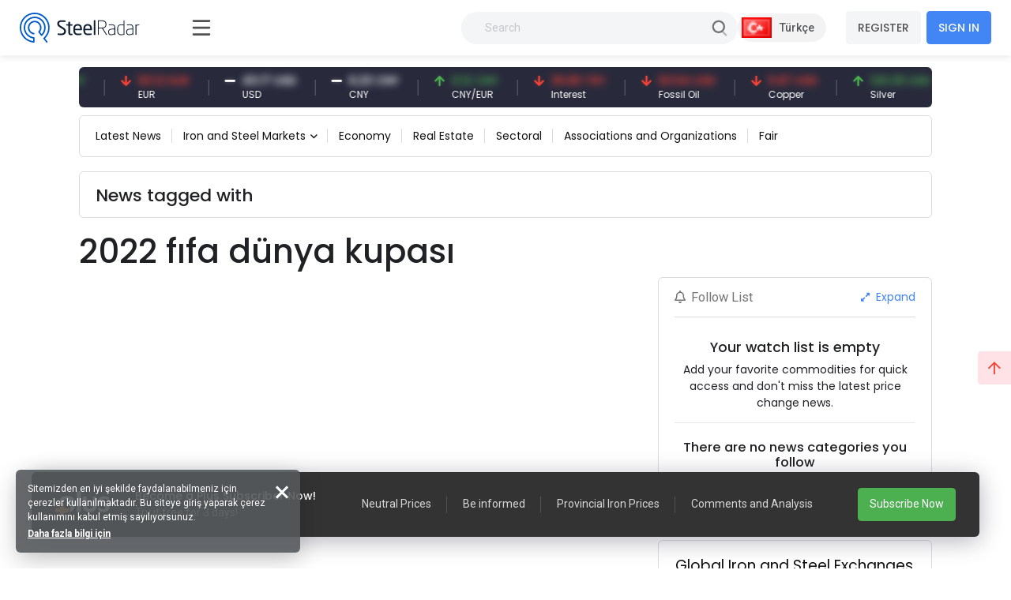

--- FILE ---
content_type: text/html; charset=utf-8
request_url: https://www.steelradar.com/en/2022-fifa-dunya-kupasi/haberleri/
body_size: 16522
content:


<!DOCTYPE html>
<html lang="en" data-systemname="steelradar">
<head>
    <title>News</title>
    <meta http-equiv="Content-type" content="text/html;charset=UTF-8" />
    <meta name="description" content="Prices, news, analyses and comments about the global iron and steel industry are on your screen with one click away!" />
    <meta name="keywords" content="" />
    <meta name="viewport" content="width=device-width, initial-scale=1, shrink-to-fit=no, user-scalable=no">

    <link rel="shortcut icon" href="/favicon.ico">
    <link rel="apple-touch-icon" sizes="180x180" href="/apple-touch-icon.png">
    <link rel="icon" type="image/png" sizes="32x32" href="/favicon-32x32.png">
    <link rel="icon" type="image/png" sizes="16x16" href="/favicon-16x16.png">
    <link rel="mask-icon" href="/safari-pinned-tab.svg" color="#5bbad5">
    <meta name="apple-mobile-web-app-title" content="Steel Radar">
    <meta name="application-name" content="Steel Radar">
    <meta name="msapplication-TileColor" content="#da532c">
    <meta name="theme-color" content="#ffffff">

    <link href="https://fonts.googleapis.com" rel="dns-prefetch" />
    <link href="https://www.google-analytics.com" rel="dns-prefetch" />
    <link href="https://www.googletagservices.com" rel="dns-prefetch" />
    <link href="https://www.steelradar.com" rel="dns-prefetch" />

        <script>
            (function (w, d, s, l, i) {
                w[l] = w[l] || []; w[l].push({
                    'gtm.start':
                        new Date().getTime(), event: 'gtm.js'
                }); var f = d.getElementsByTagName(s)[0],
                    j = d.createElement(s), dl = l != 'dataLayer' ? '&l=' + l : ''; j.async = true; j.src =
                        'https://www.googletagmanager.com/gtm.js?id=' + i + dl; f.parentNode.insertBefore(j, f);
            })(window, document, 'script', 'dataLayer', 'GTM-WF9GLP7D');</script>

    <!-- Google Tag Manager by SteelRadar -->
    <script>
        (function (w, d, s, l, i) {
            w[l] = w[l] || []; w[l].push({
                'gtm.start':
                    new Date().getTime(), event: 'gtm.js'
            }); var f = d.getElementsByTagName(s)[0],
                j = d.createElement(s), dl = l != 'dataLayer' ? '&l=' + l : ''; j.async = true; j.src =
                    'https://www.googletagmanager.com/gtm.js?id=' + i + dl; f.parentNode.insertBefore(j, f);
        })(window, document, 'script', 'dataLayer', 'GTM-56LDTGSF');</script>
    <!-- End Google Tag Manager by SteelRadar -->

    <meta name="robots" content="index, follow">
    
    
    <link href="https://fonts.googleapis.com/css2?family=Poppins:wght@300;400;500;600;700&family=Roboto:ital,wght@0,300;0,400;0,500;0,700;1,400&display=swap?v=2021100500132644" rel="stylesheet" type="text/css" />
<link href="/Themes/SteelRadar/Content/plugins/fancybox3/jquery.fancybox.css?v=2021100500132644" rel="stylesheet" type="text/css" />
<link href="/Themes/SteelRadar/Content/scss/vendors/fonts/bootstrap-icons/bootstrap-icons.css?v=2021100500132644" rel="stylesheet" type="text/css" />
<link href="/Themes/SteelRadar/Content/scss/vendors/fonts/in-icon/insaatnoktasi-icon.css?v=2021100500132644" rel="stylesheet" type="text/css" />
<link href="/Themes/SteelRadar/Content/scss/vendors/fonts/fontawesome/scss/fontawesome.publish.min.css?v=2021100500132644" rel="stylesheet" type="text/css" />
<link href="/Themes/SteelRadar/Content/plugins/perfect-scrollbar/perfect-scrollbar.css?v=2021100500132644" rel="stylesheet" type="text/css" />
<link href="/Themes/SteelRadar/Content/plugins/breaking-news/breaking-news.css?v=2021100500132644" rel="stylesheet" type="text/css" />
<link href="/Themes/SteelRadar/Content/plugins/swiperjs/swiper-bundle.min.css?v=2021100500132644" rel="stylesheet" type="text/css" />
<link href="/Themes/SteelRadar/Content/css/style.min.css?v=2021100500132644" rel="stylesheet" type="text/css" />

    
    <script src="/lib/jquery/jquery-3.7.1.min.js?v=2021100500132644" type="text/javascript"></script>

    
    

    
            <link rel="alternate" hreflang="x-default" href="https://www.steelradar.com/2022-fifa-dunya-kupasi/haberleri/" />
            <link rel="alternate" hreflang="tr" href="https://www.steelradar.com/2022-fifa-dunya-kupasi/haberleri/" />
            <link rel="alternate" hreflang="en" href="https://www.steelradar.com/en/2022-fifa-dunya-kupasi/haberleri/" />


</head>
<body class=" subscription-non-active non-verified">

        <noscript>
            <iframe src="https://www.googletagmanager.com/ns.html?id=GTM-WF9GLP7D"
                    height="0" width="0" style="display:none;visibility:hidden"></iframe>
        </noscript>

    <!-- Google Tag Manager by SteelRadar (noscript) -->
        <noscript>
            <iframe src="https://www.googletagmanager.com/ns.html?id=GTM-56LDTGSF" 
                height="0" width="0" style="display:none;visibility:hidden"></iframe>
        </noscript>
    <!-- End Google Tag Manager by SteelRadar (noscript) -->

    


<header>
    <div class="header-wrap justify-content-between">
        <div class="header-brand">
            <a href="/en/" class="brand-logo">
    <img src="/steelradar-logo.svg" alt="Steel Radar" title="Steel Radar" />
</a>
        </div>
        <div class="header-search ms-xl-auto">
    <div class="header-search-group">
        <form method="get" class="small-search-box-form-258320790" action="/en/arama/">

            <input style="min-width:350px" class="input"
                   autocomplete="off"
                   name="q"
                   type="text"
                   placeholder="Search" />
            <button class="btn btn-md btn-hover-icon-primary search-submit " type="submit">
                <span class="svg-icon  svg-icon-2x">
                    <svg xmlns="http://www.w3.org/2000/svg" xmlns:xlink="http://www.w3.org/1999/xlink" width="24px" height="24px" viewBox="0 0 24 24" version="1.1">
                        <g stroke="none" stroke-width="1" fill="none" fill-rule="evenodd">
                            <rect x="0" y="0" width="24" height="24" />
                            <path d="M14.2928932,16.7071068 C13.9023689,16.3165825 13.9023689,15.6834175 14.2928932,15.2928932 C14.6834175,14.9023689 15.3165825,14.9023689 15.7071068,15.2928932 L19.7071068,19.2928932 C20.0976311,19.6834175 20.0976311,20.3165825 19.7071068,20.7071068 C19.3165825,21.0976311 18.6834175,21.0976311 18.2928932,20.7071068 L14.2928932,16.7071068 Z"
                                  fill="#000000"
                                  fill-rule="nonzero"
                                  opacity="0.5" />
                            <path d="M11,16 C13.7614237,16 16,13.7614237 16,11 C16,8.23857625 13.7614237,6 11,6 C8.23857625,6 6,8.23857625 6,11 C6,13.7614237 8.23857625,16 11,16 Z M11,18 C7.13400675,18 4,14.8659932 4,11 C4,7.13400675 7.13400675,4 11,4 C14.8659932,4 18,7.13400675 18,11 C18,14.8659932 14.8659932,18 11,18 Z" fill="#000000" fill-rule="nonzero" />
                        </g>
                    </svg>
                </span>
            </button>

                
        </form>
    </div>
</div>

        <div class="header-right navbar-expand-xl text-end">
            <div class="header-language">
            <a href="/en/c-l/1/?returnurl=/2022-fifa-dunya-kupasi/haberleri/" class="header-language-btn text-nowrap">
                <img src="/i/f/tr.png" alt="" /> <span>T&#xFC;rk&#xE7;e</span>
            </a>
</div>
            <div class="aside-menu-button">
                <svg class="aside-menu-icon" viewBox="0 0 100 100" width="50">
                    <path class="line top" d="m 30, 33 h 40 c 0,0 9.044436,-0.654587 9.044436,-8.508902 0,-7.854315 -8.024349,-11.958003 -14.89975,-10.85914 -6.875401,1.098863 -13.637059,4.171617 -13.637059,16.368042 v 40" />
                    <path class="line middle" d="m 30, 50 h 40" />
                    <path class="line bottom" d="m 30, 67 h 40 c 12.796276,0 15.357889,-11.717785 15.357889,-26.851538 0,-15.133752 -4.786586,-27.274118 -16.667516,-27.274118 -11.88093,0 -18.499247,6.994427 -18.435284,17.125656 l 0.252538,40" />
                </svg>
            </div>
            

    <button class="navbar-toggler collapsed" type="button" data-bs-toggle="collapse" data-bs-target="#navbarSupportedContent" aria-controls="navbarSupportedContent" aria-expanded="false" aria-label="Toggle navigation">
        <i class="fas fa-user"></i>
    </button>
    <div class="collapse navbar-collapse" id="navbarSupportedContent">
        <a href="/en/kullanici-kayit/" class="btn btn-light mt-3 mt-md-0 me-md-2 fw-bold order-md-1 order-2 text-nowrap">REGISTER</a>
        <a href="/en/kullanici-giris/" class="btn btn-primary fw-bold order-md-2 order-1 text-nowrap">SIGN IN</a>
    </div>

        </div>
    </div>
</header>


<main class="wrapper d-lg-flex">
    <div class="aside">
        <div class="aside-overlay"></div>
        <div class="aside-wrapper">
            <div class="aside-menu">
                <ul class="list-unstyled aside-menu-list">
                    <li >
                        <a href="/en/"><i class="in-icon-home"></i> <span>Homepage</span></a>
                    </li>
		<li>
                        <a target="_blank" href="https://insight.steelradar.com/en/4"><i class="fal fa-book"></i> <span>SteelRadar <b class="text-danger">Insight</b>  </span></a>
                    </li>
<li>
<a target="_blank" href="https://drive.google.com/drive/folders/1zDqkAd87Twl0rDyE3_BTicDIqch2ZGYe"><i class="fal fa-newspaper"></i><span>Newsletters</span></a>
</li>
                    <li >
                        <a href="/en/celik-bolge-fiyatlari/"><i class="fal fa-map-marker-check"></i><span>Regions</span></a>
                    </li>
                    <li >
                        <a href="/en/celik-piyasa-fiyatlari/"><i class="fal fa-industry-alt"></i><span>Markets</span></a>
                    </li>
                    <li>
                        <a href="/en/pazaryeri/"><i class="fal fa-cube"></i> <span>Marketplace</span></a>
                    </li>
                    <li>
                        <a href="/en/haberler/"><i class="in-icon-news"></i> <span>News</span></a>
                    </li>
                    <li >
                        <a href="/en/yorumlar/"><i class="fal fa-comments-alt"></i> <span> Comments</span></a>
                    </li>
                    
                        <li class="active">
                            <a href="/en/analysis/haberleri/"><i class="fal fa-analytics"></i> <span>Analysis</span></a>
                        </li>
                    <li>
                        <a href="/en/celik-fiyat-analiz-araci/"><i class="fal fa-chart-line"></i> <span>Price analysis tool</span></a>
                    </li>
                    <li >
                        <a href="/en/izleme-listem/"><i class="fal fa-list-alt"></i><span>Followlist</span></a>
                    </li>

                    <li>
                        <a href="/celik-vadeli-islem-fiyatlari"> <i class="fal fa-monitor-heart-rate"></i> <span>Futures Prices</span></a>
                    </li>
                     
                </ul>
                



                

                <hr />
                <div class="aside-subtitle">
                    <a>
                        MARKETS
                    </a>
                </div>
                    <!-- Page Header -->
    <ul class="list-unstyled piyasalar-menu aside-menu-list">
            <li class="">
                <a href="/en/rebar-prices/"><i class="in-icon-insaatdemiri"></i> <span>Rebar</span></a>
            </li>
            <li class="">
                <a href="/en/scrap/"><i class="in-icon-hurda"></i> <span>Scrap</span></a>
            </li>
            <li class="">
                <a href="/en/iron-ore/"><i class="in-icon-cevher"></i> <span>Iron Ore</span></a>
            </li>
            <li class="">
                <a href="/en/billets/"><i class="in-icon-kutuk"></i> <span>Billet</span></a>
            </li>
            <li class="">
                <a href="/en/slab-2/"><i class="in-icon-kutuk"></i> <span>Slab</span></a>
            </li>
            <li class="">
                <a href="/en/wire-rod/"><i class="in-icon-filmasin"></i> <span>Wire Rod</span></a>
            </li>
            <li class="">
                <a href="/en/wire-mesh/"><i class="in-icon-celikhasir"></i> <span>Wire Mesh</span></a>
            </li>
            <li class="">
                <a href="/en/steel-profiles/"><i class="in-icon-profil"></i> <span>Steel Profiles</span></a>
            </li>
            <li class="">
                <a href="/en/metal-brackets/"><i class="in-icon-kosebent"></i> <span>Angle</span></a>
            </li>
            <li class="">
                <a href="/en/steel-sheet/"><i class="in-icon-sac"></i> <span>Steel Sheet</span></a>
            </li>
            <li class="">
                <a href="/en/pipe/"><i class="in-icon-boru"></i> <span>Pipe</span></a>
            </li>
            <li class="">
                <a href="/en/coal-2/"><i class="in-icon-cevher"></i> <span>Coal</span></a>
            </li>
            <li class="">
                <a href="/en/pig-iron-3/"><i class="in-icon-pikdemir"></i> <span>Pig &#x130;ron</span></a>
            </li>
    </ul>

                <hr />
                

<ul class="aside-menu-basic list-unstyled mb-10">
    <li>
        <a style="background-color:#4785f5; color:#fff; border-radius:0 60px 60px 0;" href="/en/abonelik-bilgileri/">Become a Plus Subscriber</a>
    </li>
   
        <li>
            <a href="/en/about-us-2/">About Us</a>
        </li>
        <li>
            <a href="/en/medya-partnerlerimiz/">Media Partners</a>
        </li>
        <li>
            <a href="/en/contact-us/">Contact</a>
        </li>
        <li>
            <a href="/en/gizlilik/">Gizlilik</a>
        </li>

    
    <li class="feedback-menu-btn">
        <a href="#" data-bs-toggle="modal" data-bs-target="#feedbackModal">Feedback</a>
    </li>
</ul>


            </div>
        </div>
    </div>
    <div class="container-xl">
        <div class="content">

            



            

             

            



<div class="price-bar">
    <div class="price-bar-list">
        <div class="swiper-container w-100">
            <div class="swiper-wrapper">
                        <div class="swiper-slide">
                            <div class="price-bar-item price-long">
                                <span class="price-bar-item-current">
                                    <span class="is-price">12,369.89 TRY</span>
                                </span>
                                <span class="price-bar-item-name"> BIST 100 </span>
                                <a href="#" title="BIST 100"><span>BIST 100</span></a>
                            </div>
                        </div>
                        <div class="swiper-slide">
                            <div class="price-bar-item price-short">
                                <span class="price-bar-item-current">
                                    <span class="is-price">50.12 EUR</span>
                                </span>
                                <span class="price-bar-item-name"> EUR </span>
                                <a href="#" title="EUR"><span>EUR</span></a>
                            </div>
                        </div>
                        <div class="swiper-slide">
                            <div class="price-bar-item ">
                                <span class="price-bar-item-current">
                                    <span class="is-price">43.17 USD</span>
                                </span>
                                <span class="price-bar-item-name"> USD </span>
                                <a href="#" title="USD"><span>USD</span></a>
                            </div>
                        </div>
                        <div class="swiper-slide">
                            <div class="price-bar-item ">
                                <span class="price-bar-item-current">
                                    <span class="is-price">6.23 CNY</span>
                                </span>
                                <span class="price-bar-item-name"> CNY </span>
                                <a href="#" title="CNY"><span>CNY</span></a>
                            </div>
                        </div>
                        <div class="swiper-slide">
                            <div class="price-bar-item price-long">
                                <span class="price-bar-item-current">
                                    <span class="is-price">0.12 CNY</span>
                                </span>
                                <span class="price-bar-item-name"> CNY/EUR </span>
                                <a href="#" title="CNY/EUR"><span>CNY/EUR</span></a>
                            </div>
                        </div>
                        <div class="swiper-slide">
                            <div class="price-bar-item price-short">
                                <span class="price-bar-item-current">
                                    <span class="is-price">36.80 TRY</span>
                                </span>
                                <span class="price-bar-item-name"> Interest </span>
                                <a href="#" title="Interest"><span>Interest</span></a>
                            </div>
                        </div>
                        <div class="swiper-slide">
                            <div class="price-bar-item price-short">
                                <span class="price-bar-item-current">
                                    <span class="is-price">63.54 USD</span>
                                </span>
                                <span class="price-bar-item-name"> Fossil Oil </span>
                                <a href="#" title="Fossil Oil"><span>Fossil Oil</span></a>
                            </div>
                        </div>
                        <div class="swiper-slide">
                            <div class="price-bar-item price-short">
                                <span class="price-bar-item-current">
                                    <span class="is-price">5.87 USD</span>
                                </span>
                                <span class="price-bar-item-name"> Copper </span>
                                <a href="#" title="Copper"><span>Copper</span></a>
                            </div>
                        </div>
                        <div class="swiper-slide">
                            <div class="price-bar-item price-long">
                                <span class="price-bar-item-current">
                                    <span class="is-price">126.39 USD</span>
                                </span>
                                <span class="price-bar-item-name"> Silver </span>
                                <a href="#" title="Silver"><span>Silver</span></a>
                            </div>
                        </div>
                        <div class="swiper-slide">
                            <div class="price-bar-item price-short">
                                <span class="price-bar-item-current">
                                    <span class="is-price">106.07 USD</span>
                                </span>
                                <span class="price-bar-item-name"> Iron Ore </span>
                                <a href="#" title="Iron Ore"><span>Iron Ore</span></a>
                            </div>
                        </div>
                        <div class="swiper-slide">
                            <div class="price-bar-item ">
                                <span class="price-bar-item-current">
                                    <span class="is-price">351.00 USD</span>
                                </span>
                                <span class="price-bar-item-name"> Shipbreaking Scrap </span>
                                <a href="#" title="Shipbreaking Scrap"><span>Shipbreaking Scrap</span></a>
                            </div>
                        </div>
                        <div class="swiper-slide">
                            <div class="price-bar-item price-long">
                                <span class="price-bar-item-current">
                                    <span class="is-price">6,415.80 TRY</span>
                                </span>
                                <span class="price-bar-item-name"> Gold (gr) </span>
                                <a href="#" title="Gold (gr)"><span>Gold (gr)</span></a>
                            </div>
                        </div>
                        <div class="swiper-slide">
                            <div class="price-bar-item price-short">
                                <span class="price-bar-item-current">
                                    <span class="is-price">106.00 USD</span>
                                </span>
                                <span class="price-bar-item-name"> Iron Ore 61% Fe </span>
                                <a href="#" title="Iron Ore 61% Fe"><span>Iron Ore 61% Fe</span></a>
                            </div>
                        </div>
             
            </div>
        </div>
    </div>

    <!--   <div class="price-bottom">
       <div class="update-date">
          Son Güncelleme: 28.03.2021 - 14:02:15 <a href="#" class="link-success ms-1 d-inline-block"><i class="fas fa-sync-alt icon-lg-nm"></i></a>
       </div>
         <div class="legal-warning">
          <a href="#">Sorumluluk reddi beyanı</a>
       </div>
    </div> -->
</div>

<script>
    $(document).ready(function () {
        const swiper = new Swiper(".price-bar-list .swiper-container", {
            slidesPerView: "auto",
            autoplay: {
                delay: 1,
                disableOnInteraction: false,
                pauseOnMouseEnter: true,
            },
            speed: 2150,
            loop: true,
        });
    });
</script>

    <!-- Page Header -->
<div class="page-header my-5 mt-lg-0 py-4 py-md-3 py-lg-2">
    <a href="#" class="page-header-menu-btn page-header-menu-notitle btn btn-light-primary mb-0 fw-semibold">
        CATEGORIES <i class="fas fa-bars icon-nm ms-2 pe-0 mb-1 mb-md-0"></i>
    </a>
    <ul class="page-header-menu page-header-menu-modal  list-unstyled mb-0">
        <li class="page-header-menu-title">
            <span>CATEGORIES</span>
            <span class="page-header-menu-close">
                <i class="fas fa-times"></i>
            </span>
        </li>

<li class="inactive  parent" onclick="redirectSection(this)" data-href="/en/haberler/latest-news/">
        <a href="/en/haberler/latest-news/">
            Latest News
        </a>

</li>

<li class="inactive dropdown dropdown-hover parent" onclick="redirectSection(this)" data-href="/en/haberler/iron-and-steel-markets/">
        <a href="/en/haberler/iron-and-steel-markets/" class="dropdown-toggle " id="news-category-1" data-bs-toggle="dropdown" aria-expanded="false">
            Iron and Steel Markets
        </a>

            <ul class="dropdown-menu dropdown-menu-sm dropdown-menu-anim-up" aria-labelledby="news-category-6">

<li>
    <a href="/en/haberler/rebar-news/" class="dropdown-item">
        Rebar News
    </a>
</li>

<li>
    <a href="/en/haberler/scrap-news/" class="dropdown-item">
        Scrap News
    </a>
</li>

<li>
    <a href="/en/haberler/demir-cevheri-haberleri/" class="dropdown-item">
        Iron Ore News
    </a>
</li>

<li>
    <a href="/en/haberler/billet-news/" class="dropdown-item">
        Billet News
    </a>
</li>

<li>
    <a href="/en/haberler/filmasin-haberleri/" class="dropdown-item">
        Wire Rod News
    </a>
</li>

<li>
    <a href="/en/haberler/celik-hasir-haberleri/" class="dropdown-item">
        Wire Mesh News
    </a>
</li>

<li>
    <a href="/en/haberler/sheet-plate-and-profile-news/" class="dropdown-item">
        Sheet, Plate and Profile News
    </a>
</li>

<li>
    <a href="/en/haberler/boru-ve-profil-haberleri/" class="dropdown-item">
        Boru ve Profil Haberleri
    </a>
</li>

<li>
    <a href="/en/haberler/kosebent-haberleri/" class="dropdown-item">
        Steel Bracket News
    </a>
</li>
            </ul>
</li>

<li class="inactive  parent" onclick="redirectSection(this)" data-href="/en/haberler/ekonomi/">
        <a href="/en/haberler/ekonomi/">
            Economy
        </a>

</li>

<li class="inactive  parent" onclick="redirectSection(this)" data-href="/en/haberler/emlak-haberleri/">
        <a href="/en/haberler/emlak-haberleri/">
            Real Estate
        </a>

</li>

<li class="inactive  parent" onclick="redirectSection(this)" data-href="/en/haberler/sektorel/">
        <a href="/en/haberler/sektorel/">
            Sectoral
        </a>

</li>

<li class="inactive  parent" onclick="redirectSection(this)" data-href="/en/haberler/associations-and-organizations/">
        <a href="/en/haberler/associations-and-organizations/">
            Associations and Organizations
        </a>

</li>

<li class="inactive  parent" onclick="redirectSection(this)" data-href="/en/haberler/fair-2/">
        <a href="/en/haberler/fair-2/">
            Fair
        </a>

</li>
    </ul>
</div>




















    <div class="page-header mb-5">
        <h2 class="page-header-title mt-3">
            News tagged with
        </h2>
    </div>

<h1> 2022 f&#x131;fa d&#xFC;nya kupas&#x131;</h1>



<div class="row content__row">
    <div class="col-lg-8">
        <div class="news-row-list">
            <div class="row gy-3">
                                            </div>
        </div>
    </div>
    <div class="col-lg-4">
        <div class="right-content">
            


<div class="card card-basic mb-5">
    <div class="card-header d-flex align-items-center justify-content-between">
        <h6 class="fw-normal mb-0 text-muted font-roboto"><i class="far fa-bell me-2 "></i>Follow List</h6>
        <a href="/en/izleme-listem/" class="text-hover-danger"><i class="fas fa-expand-alt icon-nm me-1"></i> Expand</a>
    </div>
    <div class="card-body px-0 py-0">
        <div class="watch-list">
                <div class="mt-8 text-center">
                    <h5>Your watch list is empty</h5>
                    <p>Add your favorite commodities for quick access and don't miss the latest price change news.</p>
                    <hr class="bg-dark-o-100" />
                </div>


        </div>
            <div class="py-2 text-center">
                <h6> There are no news categories you follow</h6>
            </div>
        <a href="/en/hesabim/bildirim-tercihleri/" class="btn btn-outline-primary mb-6 w-100 btn-sm">Edit Notification Preferences</a>
    </div>
</div>

            
<div class="card card-custom card-border mb-5">
    <div class="card-header card-header-tabs-line">
        <div class="card-title">
            <h3 class="card-label font-size-h4">
                Global Iron and Steel Exchanges
            </h3>
            <p>Iron and Steel Indices, Price and News</p>
        </div>
        <div class="card-toolbar">
            <ul class="nav nav-border nav-flex-wrap" id="piyasalar-tab" role="tablist">
                                    <li class="nav-item" role="presentation">
                        <a href="#" class="nav-link active" id="shanghai-futures-rebar-tab" data-bs-toggle="tab" data-bs-target="#shanghai-futures-rebar" type="button" role="tab" aria-controls="22" aria-selected="true">
                            <span class="nav-text">Shanghai Futures &#x2013; Rebar</span>
                        </a>
                    </li>
                    <li class="nav-item" role="presentation">
                        <a href="#" class="nav-link " id="shanghai-futures-hrc-tab" data-bs-toggle="tab" data-bs-target="#shanghai-futures-hrc" type="button" role="tab" aria-controls="23" aria-selected="true">
                            <span class="nav-text">Shanghai Futures &#x2013; HRC</span>
                        </a>
                    </li>
                    <li class="nav-item" role="presentation">
                        <a href="#" class="nav-link " id="shanghai-futures-stainless-steel-tab" data-bs-toggle="tab" data-bs-target="#shanghai-futures-stainless-steel" type="button" role="tab" aria-controls="24" aria-selected="true">
                            <span class="nav-text">Shanghai Futures &#x2013; stainless steel</span>
                        </a>
                    </li>
                    <li class="nav-item" role="presentation">
                        <a href="#" class="nav-link " id="lme-steel-rebar-tab" data-bs-toggle="tab" data-bs-target="#lme-steel-rebar" type="button" role="tab" aria-controls="11" aria-selected="true">
                            <span class="nav-text">LME Steel Rebar</span>
                        </a>
                    </li>
                    <li class="nav-item" role="presentation">
                        <a href="#" class="nav-link " id="lme-steel-scrap-tab" data-bs-toggle="tab" data-bs-target="#lme-steel-scrap" type="button" role="tab" aria-controls="15" aria-selected="true">
                            <span class="nav-text">LME Steel Scrap</span>
                        </a>
                    </li>
                    <li class="nav-item" role="presentation">
                        <a href="#" class="nav-link " id="lme-steel-hrc-tab" data-bs-toggle="tab" data-bs-target="#lme-steel-hrc" type="button" role="tab" aria-controls="16" aria-selected="true">
                            <span class="nav-text">LME Steel HRC</span>
                        </a>
                    </li>
                    <li class="nav-item" role="presentation">
                        <a href="#" class="nav-link " id="lme-wire-mesh-tab" data-bs-toggle="tab" data-bs-target="#lme-wire-mesh" type="button" role="tab" aria-controls="21" aria-selected="true">
                            <span class="nav-text">LME Wire Mesh</span>
                        </a>
                    </li>
            </ul>
        </div>
    </div>
    <div class="card-body p-0">
        <div class="tab-content" id="piyasalar-tab">
                            <div class="tab-pane  fade show active" id="shanghai-futures-rebar" role="tabpanel" aria-labelledby="shanghai-futures-rebar-tab">

                    <div class="global-price-list">

                            <div class="global-price-group">
                                <div class="global-price-list-title">
                                    

                                         <h5>Shanghai Futures &#x2013; Rebar 1-month term</h5>


                                </div>
                                 
                                    <a href="/en/bolge/global/shanghai-futures-rebar-1-month-term/8/" class="global-price-item global-price-item-nochange">

                                        <div class="global-price-col">
                                            <div class="global-price-title">
                                                Shanghai Futures &#x2013; Rebar 1-month term
                                            </div>
                                            <div class="global-price-date">
                                                16.01.2026
                                            </div>
                                        </div>

                                        <div class="global-price-col text-end ms-auto">

                                            <div class="global-price-current">
                                                <div class="is-price">
                                                    0.00
                                                </div>
                                            </div>
                                            <div class="global-price-change">
                                                <div class="is-price">
                                                    -0.00 (0.00)
                                                </div>
                                            </div>

                                        </div>
                                        <div class="global-price-col ms-5">
                                            <i class="fas fa-minus"></i>
                                        </div>

                                    </a>

                            </div>
                            <div class="global-price-group">
                                <div class="global-price-list-title">
                                    

                                         <h5>Shanghai Futures &#x2013; Rebar 2-month term</h5>


                                </div>
                                 
                                    <a href="/en/bolge/global/shanghai-futures-rebar-2-month-term/8/" class="global-price-item global-price-item-nochange">

                                        <div class="global-price-col">
                                            <div class="global-price-title">
                                                Shanghai Futures &#x2013; Rebar 2-month term
                                            </div>
                                            <div class="global-price-date">
                                                16.01.2026
                                            </div>
                                        </div>

                                        <div class="global-price-col text-end ms-auto">

                                            <div class="global-price-current">
                                                <div class="is-price">
                                                    0.00
                                                </div>
                                            </div>
                                            <div class="global-price-change">
                                                <div class="is-price">
                                                    -0.00 (0.00)
                                                </div>
                                            </div>

                                        </div>
                                        <div class="global-price-col ms-5">
                                            <i class="fas fa-minus"></i>
                                        </div>

                                    </a>

                            </div>
                            <div class="global-price-group">
                                <div class="global-price-list-title">
                                    

                                         <h5>Shanghai Futures &#x2013; Rebar 3-month term</h5>


                                </div>
                                 
                                    <a href="/en/bolge/global/shanghai-futures-rebar-3-month-term/8/" class="global-price-item global-price-item-nochange">

                                        <div class="global-price-col">
                                            <div class="global-price-title">
                                                Shanghai Futures &#x2013; Rebar 3-month term
                                            </div>
                                            <div class="global-price-date">
                                                16.01.2026
                                            </div>
                                        </div>

                                        <div class="global-price-col text-end ms-auto">

                                            <div class="global-price-current">
                                                <div class="is-price">
                                                    0.00
                                                </div>
                                            </div>
                                            <div class="global-price-change">
                                                <div class="is-price">
                                                    -0.00 (0.00)
                                                </div>
                                            </div>

                                        </div>
                                        <div class="global-price-col ms-5">
                                            <i class="fas fa-minus"></i>
                                        </div>

                                    </a>

                            </div>

                    </div>
                     


                </div>
                <div class="tab-pane  fade show " id="shanghai-futures-hrc" role="tabpanel" aria-labelledby="shanghai-futures-hrc-tab">

                    <div class="global-price-list">

                            <div class="global-price-group">
                                <div class="global-price-list-title">
                                    

                                         <h5></h5>


                                </div>
                                 
                                    <a href="/en/bolge/global/hrc-1-month-future/8/" class="global-price-item global-price-item-nochange">

                                        <div class="global-price-col">
                                            <div class="global-price-title">
                                                HRC - 1 Month Future
                                            </div>
                                            <div class="global-price-date">
                                                16.01.2026
                                            </div>
                                        </div>

                                        <div class="global-price-col text-end ms-auto">

                                            <div class="global-price-current">
                                                <div class="is-price">
                                                    0.00
                                                </div>
                                            </div>
                                            <div class="global-price-change">
                                                <div class="is-price">
                                                    -0.00 (0.00)
                                                </div>
                                            </div>

                                        </div>
                                        <div class="global-price-col ms-5">
                                            <i class="fas fa-minus"></i>
                                        </div>

                                    </a>

                            </div>
                            <div class="global-price-group">
                                <div class="global-price-list-title">
                                    

                                         <h5></h5>


                                </div>
                                 
                                    <a href="/en/bolge/global/hrc-2-month-future/8/" class="global-price-item global-price-item-nochange">

                                        <div class="global-price-col">
                                            <div class="global-price-title">
                                                HRC - 2 Month Future
                                            </div>
                                            <div class="global-price-date">
                                                16.01.2026
                                            </div>
                                        </div>

                                        <div class="global-price-col text-end ms-auto">

                                            <div class="global-price-current">
                                                <div class="is-price">
                                                    0.00
                                                </div>
                                            </div>
                                            <div class="global-price-change">
                                                <div class="is-price">
                                                    -0.00 (0.00)
                                                </div>
                                            </div>

                                        </div>
                                        <div class="global-price-col ms-5">
                                            <i class="fas fa-minus"></i>
                                        </div>

                                    </a>

                            </div>
                            <div class="global-price-group">
                                <div class="global-price-list-title">
                                    

                                         <h5></h5>


                                </div>
                                 
                                    <a href="/en/bolge/global/hrc-3-month-future/8/" class="global-price-item global-price-item-nochange">

                                        <div class="global-price-col">
                                            <div class="global-price-title">
                                                HRC - 3 Month Future
                                            </div>
                                            <div class="global-price-date">
                                                16.01.2026
                                            </div>
                                        </div>

                                        <div class="global-price-col text-end ms-auto">

                                            <div class="global-price-current">
                                                <div class="is-price">
                                                    0.00
                                                </div>
                                            </div>
                                            <div class="global-price-change">
                                                <div class="is-price">
                                                    -0.00 (0.00)
                                                </div>
                                            </div>

                                        </div>
                                        <div class="global-price-col ms-5">
                                            <i class="fas fa-minus"></i>
                                        </div>

                                    </a>

                            </div>

                    </div>
                     


                </div>
                <div class="tab-pane  fade show " id="shanghai-futures-stainless-steel" role="tabpanel" aria-labelledby="shanghai-futures-stainless-steel-tab">

                    <div class="global-price-list">

                            <div class="global-price-group">
                                <div class="global-price-list-title">
                                    

                                         <h5>Stainless steel &#x2013; 1-month term</h5>


                                </div>
                                 
                                    <a href="/en/bolge/global/stainless-steel-1-month-term/8/" class="global-price-item global-price-item-nochange">

                                        <div class="global-price-col">
                                            <div class="global-price-title">
                                                Stainless steel &#x2013; 1-month term
                                            </div>
                                            <div class="global-price-date">
                                                16.01.2026
                                            </div>
                                        </div>

                                        <div class="global-price-col text-end ms-auto">

                                            <div class="global-price-current">
                                                <div class="is-price">
                                                    0.00
                                                </div>
                                            </div>
                                            <div class="global-price-change">
                                                <div class="is-price">
                                                    -0.00 (0.00)
                                                </div>
                                            </div>

                                        </div>
                                        <div class="global-price-col ms-5">
                                            <i class="fas fa-minus"></i>
                                        </div>

                                    </a>

                            </div>
                            <div class="global-price-group">
                                <div class="global-price-list-title">
                                    

                                         <h5></h5>


                                </div>
                                 
                                    <a href="/en/bolge/global/stainless-steel-2-month-term/8/" class="global-price-item global-price-item-nochange">

                                        <div class="global-price-col">
                                            <div class="global-price-title">
                                                Stainless steel &#x2013; 2-month term
                                            </div>
                                            <div class="global-price-date">
                                                16.01.2026
                                            </div>
                                        </div>

                                        <div class="global-price-col text-end ms-auto">

                                            <div class="global-price-current">
                                                <div class="is-price">
                                                    0.00
                                                </div>
                                            </div>
                                            <div class="global-price-change">
                                                <div class="is-price">
                                                    -0.00 (0.00)
                                                </div>
                                            </div>

                                        </div>
                                        <div class="global-price-col ms-5">
                                            <i class="fas fa-minus"></i>
                                        </div>

                                    </a>

                            </div>
                            <div class="global-price-group">
                                <div class="global-price-list-title">
                                    

                                         <h5></h5>


                                </div>
                                 
                                    <a href="/en/bolge/global/stainless-steel-3-month-term/8/" class="global-price-item global-price-item-nochange">

                                        <div class="global-price-col">
                                            <div class="global-price-title">
                                                Stainless steel &#x2013; 3-month term
                                            </div>
                                            <div class="global-price-date">
                                                16.01.2026
                                            </div>
                                        </div>

                                        <div class="global-price-col text-end ms-auto">

                                            <div class="global-price-current">
                                                <div class="is-price">
                                                    0.00
                                                </div>
                                            </div>
                                            <div class="global-price-change">
                                                <div class="is-price">
                                                    -0.00 (0.00)
                                                </div>
                                            </div>

                                        </div>
                                        <div class="global-price-col ms-5">
                                            <i class="fas fa-minus"></i>
                                        </div>

                                    </a>

                            </div>

                    </div>
                     


                </div>
                <div class="tab-pane  fade show " id="lme-steel-rebar" role="tabpanel" aria-labelledby="lme-steel-rebar-tab">

                    <div class="global-price-list">

                            <div class="global-price-group">
                                <div class="global-price-list-title">
                                    

                                         <h5>1 Month Future</h5>


                                </div>
                                 
                                    <a href="/en/bolge/global/turkey-1-month-future-fob/8/" class="global-price-item global-price-item-nochange">

                                        <div class="global-price-col">
                                            <div class="global-price-title">
                                                Turkey 1 Month Future - FOB
                                            </div>
                                            <div class="global-price-date">
                                                16.01.2026
                                            </div>
                                        </div>

                                        <div class="global-price-col text-end ms-auto">

                                            <div class="global-price-current">
                                                <div class="is-price">
                                                    0.00
                                                </div>
                                            </div>
                                            <div class="global-price-change">
                                                <div class="is-price">
                                                    -0.00 (0.00)
                                                </div>
                                            </div>

                                        </div>
                                        <div class="global-price-col ms-5">
                                            <i class="fas fa-minus"></i>
                                        </div>

                                    </a>

                            </div>
                            <div class="global-price-group">
                                <div class="global-price-list-title">
                                    

                                         <h5>2 Month Future</h5>


                                </div>
                                 
                                    <a href="/en/bolge/global/turkey-2-month-future-fob/8/" class="global-price-item global-price-item-nochange">

                                        <div class="global-price-col">
                                            <div class="global-price-title">
                                                Turkey 2 Month Future - FOB
                                            </div>
                                            <div class="global-price-date">
                                                16.01.2026
                                            </div>
                                        </div>

                                        <div class="global-price-col text-end ms-auto">

                                            <div class="global-price-current">
                                                <div class="is-price">
                                                    0.00
                                                </div>
                                            </div>
                                            <div class="global-price-change">
                                                <div class="is-price">
                                                    -0.00 (0.00)
                                                </div>
                                            </div>

                                        </div>
                                        <div class="global-price-col ms-5">
                                            <i class="fas fa-minus"></i>
                                        </div>

                                    </a>

                            </div>
                            <div class="global-price-group">
                                <div class="global-price-list-title">
                                    

                                         <h5>3 Month Future</h5>


                                </div>
                                 
                                    <a href="/en/bolge/global/turkey-3-month-future-fob/8/" class="global-price-item global-price-item-nochange">

                                        <div class="global-price-col">
                                            <div class="global-price-title">
                                                Turkey 3 Month Future - FOB
                                            </div>
                                            <div class="global-price-date">
                                                16.01.2026
                                            </div>
                                        </div>

                                        <div class="global-price-col text-end ms-auto">

                                            <div class="global-price-current">
                                                <div class="is-price">
                                                    0.00
                                                </div>
                                            </div>
                                            <div class="global-price-change">
                                                <div class="is-price">
                                                    -0.00 (0.00)
                                                </div>
                                            </div>

                                        </div>
                                        <div class="global-price-col ms-5">
                                            <i class="fas fa-minus"></i>
                                        </div>

                                    </a>

                            </div>

                    </div>
                     


                </div>
                <div class="tab-pane  fade show " id="lme-steel-scrap" role="tabpanel" aria-labelledby="lme-steel-scrap-tab">

                    <div class="global-price-list">

                            <div class="global-price-group">
                                <div class="global-price-list-title">
                                    

                                         <h5>1 Month Future</h5>


                                </div>
                                 
                                    <a href="/en/bolge/global/turkey-1-month-future-cfr/8/" class="global-price-item global-price-item-nochange">

                                        <div class="global-price-col">
                                            <div class="global-price-title">
                                                Turkey 1 Month Future - CFR
                                            </div>
                                            <div class="global-price-date">
                                                16.01.2026
                                            </div>
                                        </div>

                                        <div class="global-price-col text-end ms-auto">

                                            <div class="global-price-current">
                                                <div class="is-price">
                                                    0.00
                                                </div>
                                            </div>
                                            <div class="global-price-change">
                                                <div class="is-price">
                                                    -0.00 (0.00)
                                                </div>
                                            </div>

                                        </div>
                                        <div class="global-price-col ms-5">
                                            <i class="fas fa-minus"></i>
                                        </div>

                                    </a>
                                    <a href="/en/bolge/global/india-1-month-future-cfr/8/" class="global-price-item global-price-item-nochange">

                                        <div class="global-price-col">
                                            <div class="global-price-title">
                                                India 1 Month Future - CFR
                                            </div>
                                            <div class="global-price-date">
                                                16.01.2026
                                            </div>
                                        </div>

                                        <div class="global-price-col text-end ms-auto">

                                            <div class="global-price-current">
                                                <div class="is-price">
                                                    0.00
                                                </div>
                                            </div>
                                            <div class="global-price-change">
                                                <div class="is-price">
                                                    -0.00 (0.00)
                                                </div>
                                            </div>

                                        </div>
                                        <div class="global-price-col ms-5">
                                            <i class="fas fa-minus"></i>
                                        </div>

                                    </a>
                                    <a href="/en/bolge/global/taiwan-1-month-future-cfr/8/" class="global-price-item global-price-item-nochange">

                                        <div class="global-price-col">
                                            <div class="global-price-title">
                                                Taiwan 1 Month Future - CFR
                                            </div>
                                            <div class="global-price-date">
                                                16.01.2026
                                            </div>
                                        </div>

                                        <div class="global-price-col text-end ms-auto">

                                            <div class="global-price-current">
                                                <div class="is-price">
                                                    0.00
                                                </div>
                                            </div>
                                            <div class="global-price-change">
                                                <div class="is-price">
                                                    -0.00 (0.00)
                                                </div>
                                            </div>

                                        </div>
                                        <div class="global-price-col ms-5">
                                            <i class="fas fa-minus"></i>
                                        </div>

                                    </a>

                            </div>
                            <div class="global-price-group">
                                <div class="global-price-list-title">
                                    

                                         <h5>2 Month Future</h5>


                                </div>
                                 
                                    <a href="/en/bolge/global/turkey-2-month-future-cfr/8/" class="global-price-item global-price-item-nochange">

                                        <div class="global-price-col">
                                            <div class="global-price-title">
                                                Turkey 2 Month Future - CFR
                                            </div>
                                            <div class="global-price-date">
                                                16.01.2026
                                            </div>
                                        </div>

                                        <div class="global-price-col text-end ms-auto">

                                            <div class="global-price-current">
                                                <div class="is-price">
                                                    0.00
                                                </div>
                                            </div>
                                            <div class="global-price-change">
                                                <div class="is-price">
                                                    -0.00 (0.00)
                                                </div>
                                            </div>

                                        </div>
                                        <div class="global-price-col ms-5">
                                            <i class="fas fa-minus"></i>
                                        </div>

                                    </a>
                                    <a href="/en/bolge/global/india-2-month-future-cfr/8/" class="global-price-item global-price-item-nochange">

                                        <div class="global-price-col">
                                            <div class="global-price-title">
                                                India 2 Month Future - CFR
                                            </div>
                                            <div class="global-price-date">
                                                16.01.2026
                                            </div>
                                        </div>

                                        <div class="global-price-col text-end ms-auto">

                                            <div class="global-price-current">
                                                <div class="is-price">
                                                    0.00
                                                </div>
                                            </div>
                                            <div class="global-price-change">
                                                <div class="is-price">
                                                    -0.00 (0.00)
                                                </div>
                                            </div>

                                        </div>
                                        <div class="global-price-col ms-5">
                                            <i class="fas fa-minus"></i>
                                        </div>

                                    </a>
                                    <a href="/en/bolge/global/taiwan-2-month-future-cfr/8/" class="global-price-item global-price-item-nochange">

                                        <div class="global-price-col">
                                            <div class="global-price-title">
                                                Taiwan 2 Month Future - CFR
                                            </div>
                                            <div class="global-price-date">
                                                16.01.2026
                                            </div>
                                        </div>

                                        <div class="global-price-col text-end ms-auto">

                                            <div class="global-price-current">
                                                <div class="is-price">
                                                    0.00
                                                </div>
                                            </div>
                                            <div class="global-price-change">
                                                <div class="is-price">
                                                    -0.00 (0.00)
                                                </div>
                                            </div>

                                        </div>
                                        <div class="global-price-col ms-5">
                                            <i class="fas fa-minus"></i>
                                        </div>

                                    </a>

                            </div>
                            <div class="global-price-group">
                                <div class="global-price-list-title">
                                    

                                         <h5>3 Month Future</h5>


                                </div>
                                 
                                    <a href="/en/bolge/global/turkey-3-month-future-cfr/8/" class="global-price-item global-price-item-nochange">

                                        <div class="global-price-col">
                                            <div class="global-price-title">
                                                Turkey 3 Month Future - CFR
                                            </div>
                                            <div class="global-price-date">
                                                16.01.2026
                                            </div>
                                        </div>

                                        <div class="global-price-col text-end ms-auto">

                                            <div class="global-price-current">
                                                <div class="is-price">
                                                    0.00
                                                </div>
                                            </div>
                                            <div class="global-price-change">
                                                <div class="is-price">
                                                    -0.00 (0.00)
                                                </div>
                                            </div>

                                        </div>
                                        <div class="global-price-col ms-5">
                                            <i class="fas fa-minus"></i>
                                        </div>

                                    </a>
                                    <a href="/en/bolge/global/india-3-month-future-cfr/8/" class="global-price-item global-price-item-nochange">

                                        <div class="global-price-col">
                                            <div class="global-price-title">
                                                India 3 Month Future - CFR
                                            </div>
                                            <div class="global-price-date">
                                                16.01.2026
                                            </div>
                                        </div>

                                        <div class="global-price-col text-end ms-auto">

                                            <div class="global-price-current">
                                                <div class="is-price">
                                                    0.00
                                                </div>
                                            </div>
                                            <div class="global-price-change">
                                                <div class="is-price">
                                                    -0.00 (0.00)
                                                </div>
                                            </div>

                                        </div>
                                        <div class="global-price-col ms-5">
                                            <i class="fas fa-minus"></i>
                                        </div>

                                    </a>
                                    <a href="/en/bolge/global/taiwan-3-month-future-cfr/8/" class="global-price-item global-price-item-nochange">

                                        <div class="global-price-col">
                                            <div class="global-price-title">
                                                Taiwan 3 Month Future - CFR
                                            </div>
                                            <div class="global-price-date">
                                                16.01.2026
                                            </div>
                                        </div>

                                        <div class="global-price-col text-end ms-auto">

                                            <div class="global-price-current">
                                                <div class="is-price">
                                                    0.00
                                                </div>
                                            </div>
                                            <div class="global-price-change">
                                                <div class="is-price">
                                                    -0.00 (0.00)
                                                </div>
                                            </div>

                                        </div>
                                        <div class="global-price-col ms-5">
                                            <i class="fas fa-minus"></i>
                                        </div>

                                    </a>

                            </div>

                    </div>
                     


                </div>
                <div class="tab-pane  fade show " id="lme-steel-hrc" role="tabpanel" aria-labelledby="lme-steel-hrc-tab">

                    <div class="global-price-list">

                            <div class="global-price-group">
                                <div class="global-price-list-title">
                                    

                                         <h5>1 Month Future</h5>


                                </div>
                                 
                                    <a href="/en/bolge/global/1-month-future-china-fob/8/" class="global-price-item global-price-item-nochange">

                                        <div class="global-price-col">
                                            <div class="global-price-title">
                                                1 Month Future (China) &#x2013; FOB
                                            </div>
                                            <div class="global-price-date">
                                                16.01.2026
                                            </div>
                                        </div>

                                        <div class="global-price-col text-end ms-auto">

                                            <div class="global-price-current">
                                                <div class="is-price">
                                                    0.00
                                                </div>
                                            </div>
                                            <div class="global-price-change">
                                                <div class="is-price">
                                                    -0.00 (0.00)
                                                </div>
                                            </div>

                                        </div>
                                        <div class="global-price-col ms-5">
                                            <i class="fas fa-minus"></i>
                                        </div>

                                    </a>
                                    <a href="/en/bolge/global/europe-1-month-future/8/" class="global-price-item global-price-item-nochange">

                                        <div class="global-price-col">
                                            <div class="global-price-title">
                                                Europe 1 Month Future
                                            </div>
                                            <div class="global-price-date">
                                                16.01.2026
                                            </div>
                                        </div>

                                        <div class="global-price-col text-end ms-auto">

                                            <div class="global-price-current">
                                                <div class="is-price">
                                                    0.00
                                                </div>
                                            </div>
                                            <div class="global-price-change">
                                                <div class="is-price">
                                                    -0.00 (0.00)
                                                </div>
                                            </div>

                                        </div>
                                        <div class="global-price-col ms-5">
                                            <i class="fas fa-minus"></i>
                                        </div>

                                    </a>
                                    <a href="/en/bolge/global/north-america-1-month-future/8/" class="global-price-item global-price-item-nochange">

                                        <div class="global-price-col">
                                            <div class="global-price-title">
                                                North America 1 Month Future
                                            </div>
                                            <div class="global-price-date">
                                                16.01.2026
                                            </div>
                                        </div>

                                        <div class="global-price-col text-end ms-auto">

                                            <div class="global-price-current">
                                                <div class="is-price">
                                                    0.00
                                                </div>
                                            </div>
                                            <div class="global-price-change">
                                                <div class="is-price">
                                                    -0.00 (0.00)
                                                </div>
                                            </div>

                                        </div>
                                        <div class="global-price-col ms-5">
                                            <i class="fas fa-minus"></i>
                                        </div>

                                    </a>

                            </div>
                            <div class="global-price-group">
                                <div class="global-price-list-title">
                                    

                                         <h5>2 Month Future </h5>


                                </div>
                                 
                                    <a href="/en/bolge/global/2-month-future-china-fob/8/" class="global-price-item global-price-item-nochange">

                                        <div class="global-price-col">
                                            <div class="global-price-title">
                                                2 Month Future (China) &#x2013; FOB
                                            </div>
                                            <div class="global-price-date">
                                                16.01.2026
                                            </div>
                                        </div>

                                        <div class="global-price-col text-end ms-auto">

                                            <div class="global-price-current">
                                                <div class="is-price">
                                                    0.00
                                                </div>
                                            </div>
                                            <div class="global-price-change">
                                                <div class="is-price">
                                                    -0.00 (0.00)
                                                </div>
                                            </div>

                                        </div>
                                        <div class="global-price-col ms-5">
                                            <i class="fas fa-minus"></i>
                                        </div>

                                    </a>
                                    <a href="/en/bolge/global/europe-2-month-future/8/" class="global-price-item global-price-item-nochange">

                                        <div class="global-price-col">
                                            <div class="global-price-title">
                                                Europe 2 Month Future
                                            </div>
                                            <div class="global-price-date">
                                                16.01.2026
                                            </div>
                                        </div>

                                        <div class="global-price-col text-end ms-auto">

                                            <div class="global-price-current">
                                                <div class="is-price">
                                                    0.00
                                                </div>
                                            </div>
                                            <div class="global-price-change">
                                                <div class="is-price">
                                                    -0.00 (0.00)
                                                </div>
                                            </div>

                                        </div>
                                        <div class="global-price-col ms-5">
                                            <i class="fas fa-minus"></i>
                                        </div>

                                    </a>
                                    <a href="/en/bolge/global/north-america-2-month-future/8/" class="global-price-item global-price-item-nochange">

                                        <div class="global-price-col">
                                            <div class="global-price-title">
                                                North America 2 Month Future
                                            </div>
                                            <div class="global-price-date">
                                                16.01.2026
                                            </div>
                                        </div>

                                        <div class="global-price-col text-end ms-auto">

                                            <div class="global-price-current">
                                                <div class="is-price">
                                                    0.00
                                                </div>
                                            </div>
                                            <div class="global-price-change">
                                                <div class="is-price">
                                                    -0.00 (0.00)
                                                </div>
                                            </div>

                                        </div>
                                        <div class="global-price-col ms-5">
                                            <i class="fas fa-minus"></i>
                                        </div>

                                    </a>

                            </div>
                            <div class="global-price-group">
                                <div class="global-price-list-title">
                                    

                                         <h5>3 Month Future</h5>


                                </div>
                                 
                                    <a href="/en/bolge/global/3-month-future-china-fob/8/" class="global-price-item global-price-item-nochange">

                                        <div class="global-price-col">
                                            <div class="global-price-title">
                                                3 Month Future (China) &#x2013; FOB
                                            </div>
                                            <div class="global-price-date">
                                                16.01.2026
                                            </div>
                                        </div>

                                        <div class="global-price-col text-end ms-auto">

                                            <div class="global-price-current">
                                                <div class="is-price">
                                                    0.00
                                                </div>
                                            </div>
                                            <div class="global-price-change">
                                                <div class="is-price">
                                                    -0.00 (0.00)
                                                </div>
                                            </div>

                                        </div>
                                        <div class="global-price-col ms-5">
                                            <i class="fas fa-minus"></i>
                                        </div>

                                    </a>
                                    <a href="/en/bolge/global/europe-3-month-future/8/" class="global-price-item global-price-item-nochange">

                                        <div class="global-price-col">
                                            <div class="global-price-title">
                                                Europe 3 Month Future
                                            </div>
                                            <div class="global-price-date">
                                                16.01.2026
                                            </div>
                                        </div>

                                        <div class="global-price-col text-end ms-auto">

                                            <div class="global-price-current">
                                                <div class="is-price">
                                                    0.00
                                                </div>
                                            </div>
                                            <div class="global-price-change">
                                                <div class="is-price">
                                                    -0.00 (0.00)
                                                </div>
                                            </div>

                                        </div>
                                        <div class="global-price-col ms-5">
                                            <i class="fas fa-minus"></i>
                                        </div>

                                    </a>
                                    <a href="/en/bolge/global/north-america-3-month-future/8/" class="global-price-item global-price-item-nochange">

                                        <div class="global-price-col">
                                            <div class="global-price-title">
                                                North America 3 Month Future
                                            </div>
                                            <div class="global-price-date">
                                                16.01.2026
                                            </div>
                                        </div>

                                        <div class="global-price-col text-end ms-auto">

                                            <div class="global-price-current">
                                                <div class="is-price">
                                                    0.00
                                                </div>
                                            </div>
                                            <div class="global-price-change">
                                                <div class="is-price">
                                                    -0.00 (0.00)
                                                </div>
                                            </div>

                                        </div>
                                        <div class="global-price-col ms-5">
                                            <i class="fas fa-minus"></i>
                                        </div>

                                    </a>

                            </div>

                    </div>
                     


                </div>
                <div class="tab-pane  fade show " id="lme-wire-mesh" role="tabpanel" aria-labelledby="lme-wire-mesh-tab">

                    <div class="global-price-list">

                            <div class="global-price-group">
                                <div class="global-price-list-title">
                                    

                                         <h5></h5>


                                </div>
                                 
                                    <a href="/en/bolge/global/1-month-future-lme-wire-mesh/8/" class="global-price-item global-price-item-nochange">

                                        <div class="global-price-col">
                                            <div class="global-price-title">
                                                1 Month Future - LME Wire Mesh
                                            </div>
                                            <div class="global-price-date">
                                                06.03.2025
                                            </div>
                                        </div>

                                        <div class="global-price-col text-end ms-auto">

                                            <div class="global-price-current">
                                                <div class="is-price">
                                                    0.00
                                                </div>
                                            </div>
                                            <div class="global-price-change">
                                                <div class="is-price">
                                                    -0.00 (0.00)
                                                </div>
                                            </div>

                                        </div>
                                        <div class="global-price-col ms-5">
                                            <i class="fas fa-minus"></i>
                                        </div>

                                    </a>

                            </div>

                    </div>
                     


                </div>

        </div>
    </div>
</div>

            
<a href="https://forms.gle/4vGPQxvR3JzQx9vR7" target="_blank" class="card card-custom bg-primary bg-hover-state-primary mb-5">
        <div class="card-body bgi-no-repeat" style="background-position: right top; background-size: cover; background-image: url(/Themes/InsaatNoktasi/Content/img/in-bulten-bg.png)">
            <span class="svg-icon svg-icon-white svg-icon-3x">
                <svg xmlns="http://www.w3.org/2000/svg" xmlns:xlink="http://www.w3.org/1999/xlink" width="24px" height="24px" viewBox="0 0 24 24" version="1.1">
                    <g stroke="none" stroke-width="1" fill="none" fill-rule="evenodd">
                        <rect x="0" y="0" width="24" height="24"></rect>
                        <path d="M6,2 L18,2 C18.5522847,2 19,2.44771525 19,3 L19,13 C19,13.5522847 18.5522847,14 18,14 L6,14 C5.44771525,14 5,13.5522847 5,13 L5,3 C5,2.44771525 5.44771525,2 6,2 Z M13.8,4 C13.1562,4 12.4033,4.72985286 12,5.2 C11.5967,4.72985286 10.8438,4 10.2,4 C9.0604,4 8.4,4.88887193 8.4,6.02016349 C8.4,7.27338783 9.6,8.6 12,10 C14.4,8.6 15.6,7.3 15.6,6.1 C15.6,4.96870845 14.9396,4 13.8,4 Z" fill="#000000" opacity="0.3"></path>
                        <path d="M3.79274528,6.57253826 L12,12.5 L20.2072547,6.57253826 C20.4311176,6.4108595 20.7436609,6.46126971 20.9053396,6.68513259 C20.9668779,6.77033951 21,6.87277228 21,6.97787787 L21,17 C21,18.1045695 20.1045695,19 19,19 L5,19 C3.8954305,19 3,18.1045695 3,17 L3,6.97787787 C3,6.70173549 3.22385763,6.47787787 3.5,6.47787787 C3.60510559,6.47787787 3.70753836,6.51099993 3.79274528,6.57253826 Z" fill="#000000"></path>
                    </g>
                </svg>
            </span>
            <div class="d-flex align-items-end">
                <div class="ps-2">
                    <div class="text-inverse-primary font-weight-bolder font-size-h5 mb-2 mt-5">E-bulletin subscription</div>
                    <div class="font-weight-bold text-inverse-primary font-size-sm font-roboto">Sign up to receive the latest news and daily iron prices by e-mail and sms</div>
                </div>
                <span class="svg-icon svg-icon-white svg-icon-3x ms-3">
                    <svg xmlns="http://www.w3.org/2000/svg" xmlns:xlink="http://www.w3.org/1999/xlink" width="24px" height="24px" viewBox="0 0 24 24" version="1.1">
                        <g stroke="none" stroke-width="1" fill="none" fill-rule="evenodd">
                            <polygon points="0 0 24 0 24 24 0 24"></polygon>
                            <rect fill="#000000" opacity="0.6" transform="translate(12.000000, 12.000000) rotate(-90.000000) translate(-12.000000, -12.000000) " x="11" y="5" width="2" height="14" rx="1"></rect>
                            <path d="M9.70710318,15.7071045 C9.31657888,16.0976288 8.68341391,16.0976288 8.29288961,15.7071045 C7.90236532,15.3165802 7.90236532,14.6834152 8.29288961,14.2928909 L14.2928896,8.29289093 C14.6714686,7.914312 15.281055,7.90106637 15.675721,8.26284357 L21.675721,13.7628436 C22.08284,14.136036 22.1103429,14.7686034 21.7371505,15.1757223 C21.3639581,15.5828413 20.7313908,15.6103443 20.3242718,15.2371519 L15.0300721,10.3841355 L9.70710318,15.7071045 Z" fill="#000000" fill-rule="nonzero" transform="translate(14.999999, 11.999997) scale(1, -1) rotate(90.000000) translate(-14.999999, -11.999997) "></path>
                        </g>
                    </svg>
                </span>
            </div>

        </div>
    </a>


            <div class="text-center mt-3">
<div class="text-center mt-3 mb-3">
    <div class="social-media">
            <a href="#" rel="nofollow" target="_blank" class="btn btn-icon btn-circle btn-light-facebook me-2">
                <i class="fab fa-facebook-f"></i>
            </a>
                    <a href="https://www.instagram.com/steelradarcom/" rel="nofollow" target="_blank" class="btn btn-icon btn-circle btn-light-instagram me-2">
                <i class="fab fa-instagram"></i>
            </a>
                    <a href="https://twitter.com/steelradar" rel="nofollow" target="_blank" class="btn btn-icon btn-circle btn-light-twitter me-2">
                <i class="fab fa-twitter"></i>
            </a>
                    <a href="https://t.me/steelradarcom" rel="nofollow" target="_blank" class="btn btn-icon btn-circle btn-light-youtube me-2">
                <i class="fab fa-youtube"></i>
            </a>

            <a href="https://www.linkedin.com/company/steelradar/" rel="nofollow" target="_blank" class="btn btn-icon btn-circle btn-light-linkedin">
                <i class="fab fa-linkedin-in"></i>
            </a>
    </div>
</div>


</div>

        </div>
    </div>
</div>

            <div class="mt-5">
                    <!-- Page Header -->
<div class="page-header my-5 mt-lg-0 py-4 py-md-3 py-lg-2">
    <a href="#" class="page-header-menu-btn page-header-menu-notitle btn btn-light-primary mb-0 fw-semibold">
        CATEGORIES <i class="fas fa-bars icon-nm ms-2 pe-0 mb-1 mb-md-0"></i>
    </a>
    <ul class="page-header-menu page-header-menu-modal  list-unstyled mb-0">
        <li class="page-header-menu-title">
            <span>CATEGORIES</span>
            <span class="page-header-menu-close">
                <i class="fas fa-times"></i>
            </span>
        </li>

<li class="inactive  parent" onclick="redirectSection(this)" data-href="/en/haberler/latest-news/">
        <a href="/en/haberler/latest-news/">
            Latest News
        </a>

</li>

<li class="inactive  parent" onclick="redirectSection(this)" data-href="/en/haberler/iron-and-steel-markets/">
        <a href="/en/haberler/iron-and-steel-markets/">
            Iron and Steel Markets
        </a>

</li>

<li class="inactive  parent" onclick="redirectSection(this)" data-href="/en/haberler/ekonomi/">
        <a href="/en/haberler/ekonomi/">
            Economy
        </a>

</li>

<li class="inactive  parent" onclick="redirectSection(this)" data-href="/en/haberler/emlak-haberleri/">
        <a href="/en/haberler/emlak-haberleri/">
            Real Estate
        </a>

</li>

<li class="inactive  parent" onclick="redirectSection(this)" data-href="/en/haberler/sektorel/">
        <a href="/en/haberler/sektorel/">
            Sectoral
        </a>

</li>

<li class="inactive  parent" onclick="redirectSection(this)" data-href="/en/haberler/associations-and-organizations/">
        <a href="/en/haberler/associations-and-organizations/">
            Associations and Organizations
        </a>

</li>

<li class="inactive  parent" onclick="redirectSection(this)" data-href="/en/haberler/fair-2/">
        <a href="/en/haberler/fair-2/">
            Fair
        </a>

</li>
    </ul>
</div>

            </div>

<div class="mt-5 mb-5">
    <div class="container">
      <div class="d-flex justify-content-center">
        <a href="https://creativecommons.org/licenses/by-nd/4.0/" target="_blank" rel="noopener noreferrer nofollow" class="d-inline-flex align-items-center">
          <img src="/by-nd.png" alt="CC BY-ND 4.0" height=70" />
        </a>
      </div>
    </div>
  </div>

        </div>
    </div>
</main>



<a href="#" class="back-to-top-btn btn btn-light-danger btn-icon" title="Back to Top">
    <i class="far fa-arrow-up"></i>

</a>

<!-- Modal -->



<!-- Modal -->
<div class="modal fade " id="complaintReasonModal" tabindex="1" aria-labelledby="complaintReasonModalLabel" aria-hidden="true">
    <div class="modal-dialog modal-sm modal-dialog-centered">
        <div class="modal-content">
            <div class="modal-header">
                <h5 class="modal-title" id="exampleModalLabel">Why are you reporting this comment?</h5>
                <button type="button" class="btn-close" data-bs-dismiss="modal" aria-label="Close"></button>
            </div>
            <div class="modal-body">
                    <a href="javascript:void(0);" onclick="reportComment(1)" class="btn btn-primary font-roboto d-block  mb-3">Spam</a>
                    <a href="javascript:void(0);" onclick="reportComment(2)" class="btn btn-primary font-roboto d-block  mb-3">&#xC7;&#x131;plakl&#x131;k veya cinsellik</a>
                    <a href="javascript:void(0);" onclick="reportComment(3)" class="btn btn-primary font-roboto d-block  mb-3">Nefret s&#xF6;ylemi veya sembolleri</a>
                    <a href="javascript:void(0);" onclick="reportComment(4)" class="btn btn-primary font-roboto d-block  mb-3">&#x15E;iddet veya tehlikeli &#xF6;rg&#xFC;tler</a>
            </div>
        </div>
    </div>
</div>








    <div class="subscription-popup">
        <div class="subscription-popup-content">
            <img class="subscription-popup-logo" src="/Themes/InsaatNoktasi/content/img/plus-logo-w.svg">
            <div class="ms-2 subscription-popup-content-text">
                <div class="fw-bold">Become a Plus Subscriber Now!</div>
                <div class="font-roboto opacity-75">Try it free for 3 days!</div>
            </div>
            <div class="subscription-popup-content-text mobile-text">
                <div class="fw-bold">Subscribe Now</div>
            </div>
            <a href="/en/abonelik-bilgileri/" class="btn btn-icon btn-sm btn-success font-roboto">
                <i class="far fa-angle-right pe-0"></i>
            </a>
        </div>
        <div class="subscription-popup-feature">
            <div class="subscription-popup-feature-item">Neutral Prices</div>
            <div class="subscription-popup-feature-item">Be informed</div>
            <div class="subscription-popup-feature-item">Provincial Iron Prices</div>
            <div class="subscription-popup-feature-item">Comments and Analysis</div>
        </div>
        <div class="subscription-popup-right">
            <a href="/en/abonelik-bilgileri/" class="btn btn-success font-roboto">Subscribe Now</a>
        </div>
    </div>


<div class="cookie-policy-popup">
    <div class="cookie-policy-content">
        <div class="d-flex align-items-center justify-content-between">
            <p>
                Sitemizden en iyi şekilde faydalanabilmeniz için çerezler kullanılmaktadır. Bu siteye giriş yaparak çerez kullanımını kabul etmiş sayılıyorsunuz.
                <br><a href="/gizlilik-sozlesmesi">Daha fazla bilgi için</a>
            </p>

        </div>
        <a href="javascript:void(0)" class="cookie-policy-close">
            <span></span>
            <span></span>
        </a>
    </div>
</div>


<script asp-location="Footer">
    AjaxManager.init('.flyout-cart');
    if (location.pathname == '/tr/abonelik-bilgileri/') {
        window.location.pathname = '/abonelik-bilgileri/';
    }
</script>

    <script>
        $(document).ready(function () {
            $('body').bind('cut copy', function (e) {
                e.preventDefault();
            }).on("contextmenu", function () {
                return false;
            });
        });
    </script>

<style>
    .market-table-1 table{
        position:relative; z-index:9
    }
</style>

    <link href="/lib/bootstrap-toast/bootstrap-toaster.css?v=2021100500132644" rel="stylesheet" type="text/css" />

    <script src="/Themes/SteelRadar/Content/plugins/fancybox3/jquery.fancybox.js?v=2021100500132644" type="text/javascript"></script>
<script src="/Themes/SteelRadar/Content/plugins/js.cookie/js.cookie.js?v=2021100500132644" type="text/javascript"></script>
<script src="/Themes/SteelRadar/Content/plugins/autosize/autosize.min.js?v=2021100500132644" type="text/javascript"></script>
<script src="/Themes/SteelRadar/Content/plugins/perfect-scrollbar/perfect-scrollbar.min.js?v=2021100500132644" type="text/javascript"></script>
<script src="/Themes/SteelRadar/Content/plugins/breaking-news/breaking-news.js?v=2021100500132644" type="text/javascript"></script>
<script src="/Themes/SteelRadar/Content/plugins/sticky-sidebar/sticky-sidebar.min.js?v=2021100500132644" type="text/javascript"></script>
<script src="/Themes/SteelRadar/Content/plugins/ResizeSensor/ResizeSensor.js?v=2021100500132644" type="text/javascript"></script>
<script src="/Themes/SteelRadar/Content/plugins/swiperjs/swiper-bundle.min.js?v=2021100500132644" type="text/javascript"></script>
<script src="/Themes/SteelRadar/Content/scss/bootstrap/js/bootstrap.bundle.min.js?v=2021100500132644" type="text/javascript"></script>
<script src="/Themes/SteelRadar/Content/js/main.js?v=2021100500132644" type="text/javascript"></script>
<script src="/Themes/SteelRadar/Content/js/slider.js?v=2021100500132644" type="text/javascript"></script>
<script src="/lib/bootstrap-toast/bootstrap-toaster.js?v=2021100500132644" type="text/javascript"></script>
<script src="/lib/jquery-validate/jquery.validate-v1.17.0/jquery.validate.min.js?v=2021100500132644" type="text/javascript"></script>
<script src="/lib/jquery-validate/jquery.validate.unobtrusive-v3.2.10/jquery.validate.unobtrusive.min.js?v=2021100500132644" type="text/javascript"></script>
<script src="/lib/responsive-toolkit/responsive-toolkit.min.js?v=2021100500132644" type="text/javascript"></script>
<script src="/js/public.common.min.js?v=2021100500132644" type="text/javascript"></script>
<script src="/js/time-ago.min.js?v=2021100500132644" type="text/javascript"></script>
<script src="/js/jquery.timeago.en.min.js?v=2021100500132644" type="text/javascript"></script>
<script src="/lib/jquery-modal/jquery-modal.min.js?v=2021100500132644" type="text/javascript"></script>
<script src="/js/public.ajaxmanager.js?v=2021100500132644" type="text/javascript"></script>
<script src="/lib/toastr/2.1.4/toastr.min.js?v=2021100500132644" type="text/javascript"></script>
<script src="/lib/bootbox/bootbox.all.min.js?v=2021100500132644" type="text/javascript"></script>
<script src="/lib/bootbox/bootbox.locales.min.js?v=2021100500132644" type="text/javascript"></script>
<script src="/lib/jquery.titlealert/jquery.titlealert.js?v=2021100500132644" type="text/javascript"></script>

    <script>

    function reportComment(complaintReasonId) {

        var commentId = $('#complaintReasonModal').attr('data-comment-id');

        if (commentId > 0) {

            var postData = {
                commentId: commentId,
                complaintReasonId: complaintReasonId
            };

            addAntiForgeryToken(postData);

            $.ajax({
                cache: false,
                type: 'POST',
                url: '/en/yaniti-bildir/',
                data: postData,
                success: function (data) {
                    if (data.success) {

                        toastr.success(data.message);

                        $('#complaintReasonModal').modal('toggle');
                    }
                    else {

                        toastr.error(data.message);

                        $('#complaintReasonModal').modal('toggle');

                    }
                },
                error: function (xhr, ajaxOptions, thrownError) {
                    alert('Failed to retrieve template');
                }
            });
        }
        else {
            toastr.error(complaintreason.report.failed);
        }

    }

</script>
<script>
                $(document).ready(function () {
                    $(".small-search-box-form-258320790").on("submit", function (e) {
                        var $input = $(this).find(".input");
                        if ($input.val() == "") {
                            $input.trigger('focus');
                            e.preventDefault();
                        }
                    });
                });
                </script>
<script>
if (window.location.pathname.includes('/abonelik-bilgileri/')) {
    $('.pricing-cards .col').filter(function () {
      	const text = $(this).text();
        return text.includes('Steel Summit 2025') || text.includes('SteelRadar Insight');
    }).remove();
}
</script>


    <script type="text/javascript">
        bootbox.setDefaults({
            locale: 'en',
            show: true,
            backdrop: true,
            closeButton: true,
            animate: false,
        });
    </script>

        <script type="text/javascript">
            console.log = function () { };
        </script>




<style>
    #popup-overlay {
  display: none;
  position: fixed;
  top: 0;
  left: 0;
  width: 100%;
  height: 100%;
  background-color: rgba(0,0,0,0.5);
  z-index: 999;
}

#popup-container {
  display: none;
  position: fixed;
  top: 50%;
  left: 50%;
  width: 800px;
  height: 418px;
  transform: translate(-50%, -50%);
  background: white;
  padding: 10px;
  box-shadow: 0 0 10px rgba(0,0,0,0.3);
  z-index: 1000;
  border-radius: 10px;
}

#popup-container img {
  width: 100%;
  height: 100%;
  object-fit: cover;
  border-radius: 8px;
}

#popup-close {
  position: absolute;
  top: 8px;
  right: 12px;
  font-size: 24px;
  color: #333;
  cursor: pointer;
  z-index: 1001;
}
</style>

<script>
  $(document).ready(function () {
    if (window.innerWidth > 768 && $.cookie('popupShown') !== 'true') {
      const $img = $('#popup-image');

      $img.on('load', function () {
        $('#popup-overlay, #popup-container').fadeIn();
        $.cookie('popupShown', 'true', { expires: 1 });
      });

      if ($img[0].complete) {
        $img.trigger('load');
      }
    }

    $('#popup-close, #popup-overlay').click(function () {
      $('#popup-container, #popup-overlay').fadeOut();
    });
  });
</script>

</body>
</html>


--- FILE ---
content_type: application/javascript
request_url: https://www.steelradar.com/Themes/SteelRadar/Content/plugins/ResizeSensor/ResizeSensor.js?v=2021100500132644
body_size: 3634
content:
'use strict';

/**
 * Copyright Marc J. Schmidt. See the LICENSE file at the top-level
 * directory of this distribution and at
 * https://github.com/marcj/css-element-queries/blob/master/LICENSE.
 */
(function (root, factory) {
    if (typeof define === "function" && define.amd) {
        define(factory);
    } else if (typeof exports === "object") {
        module.exports = factory();
    } else {
        root.ResizeSensor = factory();
    }
}(typeof window !== 'undefined' ? window : this, function () {

    // Make sure it does not throw in a SSR (Server Side Rendering) situation
    if (typeof window === "undefined") {
        return null;
    }
    // https://github.com/Semantic-Org/Semantic-UI/issues/3855
    // https://github.com/marcj/css-element-queries/issues/257
    var globalWindow = typeof window != 'undefined' && window.Math == Math
        ? window
        : typeof self != 'undefined' && self.Math == Math
            ? self
            : Function('return this')();
    // Only used for the dirty checking, so the event callback count is limited to max 1 call per fps per sensor.
    // In combination with the event based resize sensor this saves cpu time, because the sensor is too fast and
    // would generate too many unnecessary events.
    var requestAnimationFrame = globalWindow.requestAnimationFrame ||
        globalWindow.mozRequestAnimationFrame ||
        globalWindow.webkitRequestAnimationFrame ||
        function (fn) {
            return globalWindow.setTimeout(fn, 20);
        };

    var cancelAnimationFrame = globalWindow.cancelAnimationFrame ||
        globalWindow.mozCancelAnimationFrame ||
        globalWindow.webkitCancelAnimationFrame ||
        function (timer) {
            globalWindow.clearTimeout(timer);
        };

    /**
     * Iterate over each of the provided element(s).
     *
     * @param {HTMLElement|HTMLElement[]} elements
     * @param {Function}                  callback
     */
    function forEachElement(elements, callback){
        var elementsType = Object.prototype.toString.call(elements);
        var isCollectionTyped = ('[object Array]' === elementsType
            || ('[object NodeList]' === elementsType)
            || ('[object HTMLCollection]' === elementsType)
            || ('[object Object]' === elementsType)
            || ('undefined' !== typeof jQuery && elements instanceof jQuery) //jquery
            || ('undefined' !== typeof Elements && elements instanceof Elements) //mootools
        );
        var i = 0, j = elements.length;
        if (isCollectionTyped) {
            for (; i < j; i++) {
                callback(elements[i]);
            }
        } else {
            callback(elements);
        }
    }

    /**
    * Get element size
    * @param {HTMLElement} element
    * @returns {Object} {width, height}
    */
    function getElementSize(element) {
        if (!element.getBoundingClientRect) {
            return {
                width: element.offsetWidth,
                height: element.offsetHeight
            }
        }

        var rect = element.getBoundingClientRect();
        return {
            width: Math.round(rect.width),
            height: Math.round(rect.height)
        }
    }

    /**
     * Apply CSS styles to element.
     *
     * @param {HTMLElement} element
     * @param {Object} style
     */
    function setStyle(element, style) {
        Object.keys(style).forEach(function(key) {
            element.style[key] = style[key];
        });
    }

    /**
     * Class for dimension change detection.
     *
     * @param {Element|Element[]|Elements|jQuery} element
     * @param {Function} callback
     *
     * @constructor
     */
    var ResizeSensor = function(element, callback) {
        //Is used when checking in reset() only for invisible elements
        var lastAnimationFrameForInvisibleCheck = 0;

        /**
         *
         * @constructor
         */
        function EventQueue() {
            var q = [];
            this.add = function(ev) {
                q.push(ev);
            };

            var i, j;
            this.call = function(sizeInfo) {
                for (i = 0, j = q.length; i < j; i++) {
                    q[i].call(this, sizeInfo);
                }
            };

            this.remove = function(ev) {
                var newQueue = [];
                for(i = 0, j = q.length; i < j; i++) {
                    if(q[i] !== ev) newQueue.push(q[i]);
                }
                q = newQueue;
            };

            this.length = function() {
                return q.length;
            }
        }

        /**
         *
         * @param {HTMLElement} element
         * @param {Function}    resized
         */
        function attachResizeEvent(element, resized) {
            if (!element) return;
            if (element.resizedAttached) {
                element.resizedAttached.add(resized);
                return;
            }

            element.resizedAttached = new EventQueue();
            element.resizedAttached.add(resized);

            element.resizeSensor = document.createElement('div');
            element.resizeSensor.dir = 'ltr';
            element.resizeSensor.className = 'resize-sensor';

            var style = {
                pointerEvents: 'none',
                position: 'absolute',
                left: '0px',
                top: '0px',
                right: '0px',
                bottom: '0px',
                overflow: 'hidden',
                zIndex: '-1',
                visibility: 'hidden',
                maxWidth: '100%'
            };
            var styleChild = {
                position: 'absolute',
                left: '0px',
                top: '0px',
                transition: '0s',
            };

            setStyle(element.resizeSensor, style);

            var expand = document.createElement('div');
            expand.className = 'resize-sensor-expand';
            setStyle(expand, style);

            var expandChild = document.createElement('div');
            setStyle(expandChild, styleChild);
            expand.appendChild(expandChild);

            var shrink = document.createElement('div');
            shrink.className = 'resize-sensor-shrink';
            setStyle(shrink, style);

            var shrinkChild = document.createElement('div');
            setStyle(shrinkChild, styleChild);
            setStyle(shrinkChild, { width: '200%', height: '200%' });
            shrink.appendChild(shrinkChild);

            element.resizeSensor.appendChild(expand);
            element.resizeSensor.appendChild(shrink);
            element.appendChild(element.resizeSensor);

            var computedStyle = window.getComputedStyle(element);
            var position = computedStyle ? computedStyle.getPropertyValue('position') : null;
            if ('absolute' !== position && 'relative' !== position && 'fixed' !== position && 'sticky' !== position) {
                element.style.position = 'relative';
            }

            var dirty = false;

            //last request animation frame id used in onscroll event
            var rafId = 0;
            var size = getElementSize(element);
            var lastWidth = 0;
            var lastHeight = 0;
            var initialHiddenCheck = true;
            lastAnimationFrameForInvisibleCheck = 0;

            var resetExpandShrink = function () {
                var width = element.offsetWidth;
                var height = element.offsetHeight;

                expandChild.style.width = (width + 10) + 'px';
                expandChild.style.height = (height + 10) + 'px';

                expand.scrollLeft = width + 10;
                expand.scrollTop = height + 10;

                shrink.scrollLeft = width + 10;
                shrink.scrollTop = height + 10;
            };

            var reset = function() {
                // Check if element is hidden
                if (initialHiddenCheck) {
                    var invisible = element.offsetWidth === 0 && element.offsetHeight === 0;
                    if (invisible) {
                        // Check in next frame
                        if (!lastAnimationFrameForInvisibleCheck){
                            lastAnimationFrameForInvisibleCheck = requestAnimationFrame(function(){
                                lastAnimationFrameForInvisibleCheck = 0;
                                reset();
                            });
                        }

                        return;
                    } else {
                        // Stop checking
                        initialHiddenCheck = false;
                    }
                }

                resetExpandShrink();
            };
            element.resizeSensor.resetSensor = reset;

            var onResized = function() {
                rafId = 0;

                if (!dirty) return;

                lastWidth = size.width;
                lastHeight = size.height;

                if (element.resizedAttached) {
                    element.resizedAttached.call(size);
                }
            };

            var onScroll = function() {
                size = getElementSize(element);
                dirty = size.width !== lastWidth || size.height !== lastHeight;

                if (dirty && !rafId) {
                    rafId = requestAnimationFrame(onResized);
                }

                reset();
            };

            var addEvent = function(el, name, cb) {
                if (el.attachEvent) {
                    el.attachEvent('on' + name, cb);
                } else {
                    el.addEventListener(name, cb);
                }
            };

            addEvent(expand, 'scroll', onScroll);
            addEvent(shrink, 'scroll', onScroll);

            // Fix for custom Elements and invisible elements
            lastAnimationFrameForInvisibleCheck = requestAnimationFrame(function(){
                lastAnimationFrameForInvisibleCheck = 0;
                reset();
            });
        }

        forEachElement(element, function(elem){
            attachResizeEvent(elem, callback);
        });

        this.detach = function(ev) {
            // clean up the unfinished animation frame to prevent a potential endless requestAnimationFrame of reset
            if (lastAnimationFrameForInvisibleCheck) {
                cancelAnimationFrame(lastAnimationFrameForInvisibleCheck);
                lastAnimationFrameForInvisibleCheck = 0;
            }
            ResizeSensor.detach(element, ev);
        };

        this.reset = function() {
            //To prevent invoking element.resizeSensor.resetSensor if it's undefined
            if (element.resizeSensor.resetSensor) {
                element.resizeSensor.resetSensor();
            }
        };
    };

    ResizeSensor.reset = function(element) {
        forEachElement(element, function(elem){
            //To prevent invoking element.resizeSensor.resetSensor if it's undefined
            if (element.resizeSensor.resetSensor) {
                elem.resizeSensor.resetSensor();
            }
        });
    };

    ResizeSensor.detach = function(element, ev) {
        forEachElement(element, function(elem){
            if (!elem) return;
            if(elem.resizedAttached && typeof ev === "function"){
                elem.resizedAttached.remove(ev);
                if(elem.resizedAttached.length()) return;
            }
            if (elem.resizeSensor) {
                if (elem.contains(elem.resizeSensor)) {
                    elem.removeChild(elem.resizeSensor);
                }
                delete elem.resizeSensor;
                delete elem.resizedAttached;
            }
        });
    };

    if (typeof MutationObserver !== "undefined") {
        var observer = new MutationObserver(function (mutations) {
            for (var i in mutations) {
                if (mutations.hasOwnProperty(i)) {
                    var items = mutations[i].addedNodes;
                    for (var j = 0; j < items.length; j++) {
                        if (items[j].resizeSensor) {
                            ResizeSensor.reset(items[j]);
                        }
                    }
                }
            }
        });

        document.addEventListener("DOMContentLoaded", function (event) {
            observer.observe(document.body, {
                childList: true,
                subtree: true,
            });
        });
    }

    return ResizeSensor;

}));